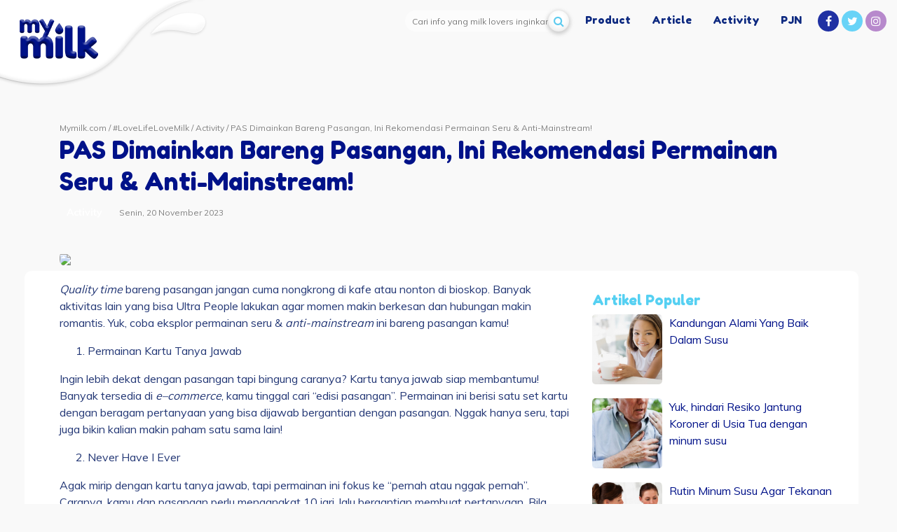

--- FILE ---
content_type: text/html; charset=UTF-8
request_url: https://mymilk.com/activity/pas-dimainkan-bareng-pasangan-ini-rekomendasi-permainan-seru-anti-mainstream
body_size: 5002
content:
<!doctype html>
<html lang="en">
	<head>
	    <meta charset="utf-8">
		<meta http-equiv="Content-Type" content="text/html; charset=utf-8" />
	    <meta name="viewport" content="width=device-width, initial-scale=1, shrink-to-fit=no">
		<title>PAS Dimainkan Bareng Pasangan, Ini Rekomendasi Permainan Seru & Anti-Mainstream! | MyMilk.com</title>

		<meta name="author" content="Omeoo Media">
		<meta name="referrer" content="origin" />
		<meta name="description" content="Quality time bareng pasangan jangan cuma nongkrong di kafe atau nonton di bioskop. Banyak aktivitas lain untuk momen makin berkesan." />
		<meta name="keywords" content="Susu UHT, Ultra Milk, Rekomendasi aktivitas, tips pasangan" />
		<link rel="canonical" href="https://mymilk.com/activity/pas-dimainkan-bareng-pasangan-ini-rekomendasi-permainan-seru-anti-mainstream" />

		<meta property="fb:app_id" content="1934830733395776" />
		<meta property="og:type" content="website" />
		<meta property="og:locale" content="id_ID" />
		<meta property="og:url" content="https://mymilk.com/activity/pas-dimainkan-bareng-pasangan-ini-rekomendasi-permainan-seru-anti-mainstream" />
		<meta property="og:title" content="PAS Dimainkan Bareng Pasangan, Ini Rekomendasi Permainan Seru & Anti-Mainstream! | MyMilk.com" />
		<meta property="og:description" content="Quality time bareng pasangan jangan cuma nongkrong di kafe atau nonton di bioskop. Banyak aktivitas lain untuk momen makin berkesan." />
		<meta property="og:image" content="/uploads/image/quality_time.jpeg" />
		<meta property="og:site_name" content="MyMilk.com" />
		<meta property="og:see_also" content="https://www.facebook.com/MyMilk.id/" />
		<meta property="og:see_also" content="https://twitter.com/mymilk_id" />

		<meta name="twitter:card" content="summary_large_image" />
		<meta name="twitter:site" content="https://mymilk.com/activity/pas-dimainkan-bareng-pasangan-ini-rekomendasi-permainan-seru-anti-mainstream" />
		<meta name="twitter:creator" content="@mymilk_id" />
		<meta name="twitter:title" content="PAS Dimainkan Bareng Pasangan, Ini Rekomendasi Permainan Seru & Anti-Mainstream! | MyMilk.com" />
		<meta name="twitter:description" content="Quality time bareng pasangan jangan cuma nongkrong di kafe atau nonton di bioskop. Banyak aktivitas lain untuk momen makin berkesan." />
		<meta name="twitter:image" content="/uploads/image/quality_time.jpeg" />

		<link rel="apple-touch-icon" sizes="180x180" href="https://mymilk.com/themes/ultra/img/favicons/apple-touch-icon.png">
		<link rel="icon" type="image/png" href="https://mymilk.com/themes/ultra/img/favicons/favicon-32x32.png" sizes="32x32">
		<link rel="icon" type="image/png" href="https://mymilk.com/themes/ultra/img/favicons/favicon-16x16.png" sizes="16x16">
		<link rel="manifest" href="https://mymilk.com/themes/ultra/img/favicons/manifest.json">
		<link rel="mask-icon" href="https://mymilk.com/themes/ultra/img/favicons/safari-pinned-tab.svg" color="#5bbad5">
		<meta name="theme-color" content="#ffffff">

        <link href="https://fonts.googleapis.com/css?family=Fredoka+One|Muli:400,700" rel="stylesheet">
		<link href="https://stackpath.bootstrapcdn.com/font-awesome/4.7.0/css/font-awesome.min.css" rel="stylesheet">
		<link href="https://mymilk.com/themes/ultra/css/bootstrap.min.css" rel="stylesheet">
		<link href="https://mymilk.com/themes/ultra/css/style.css?20260122033719" rel="stylesheet">
	    

		<script>
  (function(i,s,o,g,r,a,m){i['GoogleAnalyticsObject']=r;i[r]=i[r]||function(){
  (i[r].q=i[r].q||[]).push(arguments)},i[r].l=1*new Date();a=s.createElement(o),
  m=s.getElementsByTagName(o)[0];a.async=1;a.src=g;m.parentNode.insertBefore(a,m)
  })(window,document,'script','https://www.google-analytics.com/analytics.js','ga');

  ga('create', 'UA-61898690-1', 'auto');
  ga('send', 'pageview');

</script>
		<script>(function(d, s, id) {
		  var js, fjs = d.getElementsByTagName(s)[0];
		  if (d.getElementById(id)) return;
		  js = d.createElement(s); js.id = id;
		  js.src = 'https://connect.facebook.net/en_US/sdk.js#xfbml=1&version=v3.1&appId=1934830733395776&autoLogAppEvents=1';
		  fjs.parentNode.insertBefore(js, fjs);
		}(document, 'script', 'facebook-jssdk'));</script>
		<script>window.twttr = (function(d, s, id) {
		  var js, fjs = d.getElementsByTagName(s)[0],
		    t = window.twttr || {};
		  if (d.getElementById(id)) return t;
		  js = d.createElement(s);
		  js.id = id;
		  js.src = "https://platform.twitter.com/widgets.js";
		  fjs.parentNode.insertBefore(js, fjs);

		  t._e = [];
		  t.ready = function(f) {
		    t._e.push(f);
		  };
		  return t;
		}(document, "script", "twitter-wjs"));</script>

		<script type="text/javascript" src="https://mymilk.com/themes/ultra/js/jquery.min.js"></script>
		<script type="text/javascript">
			var base_url = 'https://mymilk.com/';
		</script>
	</head>
	<body class="post">
		<div id="fb-root"></div>
		<noscript>Your browser does not support JavaScript!</noscript>
			    <header>
    <div class="logo">
        <a href="https://mymilk.com/"><img src="https://mymilk.com/themes/ultra/img/mymilk-home-logo.png"></a>
    </div>
    <div class="head">
        <div class="head-top d-flex justify-content-end">
            <form action="https://mymilk.com/search" class="search mr-2">
                <input type="text" name="keyword" placeholder="Cari info yang milk lovers inginkan">
                <button class="btn btn-default"><i class="fa fa-search"></i></button>
            </form>
                        <nav class="nav mr-2">
                <a style="padding: 3px 15px;height: 30px;" href="https://mymilk.com/product/ultramilk" class="nav-link">Product</a>
                <a style="padding: 3px 15px;height: 30px;" href="https://mymilk.com/lovelifelovemilk" class="nav-link">Article</a>
                <a style="padding: 3px 15px;height: 30px;" href="https://mymilk.com/activity" class="nav-link">Activity</a>
                <!-- <a href="https://mymilk.com/ask-the-experts" class="nav-link">Ask The Expert</a> -->
                <!-- <a href="https://mymilk.com/milkmeter" class="nav-link">Ultra Milk Meter</a> -->
                <!-- <a href="https://mymilk.com/redeem" class="nav-link">Redeem & Point</a> -->
                <a style="padding: 3px 15px;height: 30px;" href="http://pjn.mymilk.com/" class="nav-link" target="_blank">PJN</a>
            </nav>
            <a href="https://www.facebook.com/MyMilk.id/" class="btn-social bg-fb mr-1"><i class="fa fa-facebook"></i></a>
            <a href="https://twitter.com/mymilk_id" class="btn-social bg-tw mr-1"><i class="fa fa-twitter"></i></a>
            <a href="https://www.instagram.com/mymilk_id/" class="btn-social bg-ig"><i class="fa fa-instagram"></i></a>
        </div>
        <div class="head-bottom mt-2">
        </div>
    </div>
</header><main>
	<div class="container my-5">
		<div class="breadcrumbs">
			<a href="https://mymilk.com/">Mymilk.com</a> /
			<a href="https://mymilk.com/lovelifelovemilk">#LoveLifeLoveMilk</a> /
			<a href="https://mymilk.com/lovelifelovemilk/activity">Activity</a> /
			<a href="https://mymilk.com/activity/pas-dimainkan-bareng-pasangan-ini-rekomendasi-permainan-seru-anti-mainstream">PAS Dimainkan Bareng Pasangan, Ini Rekomendasi Permainan Seru & Anti-Mainstream!</a>
		</div>
		<h2 class="post-title">PAS Dimainkan Bareng Pasangan, Ini Rekomendasi Permainan Seru & Anti-Mainstream!</h2>
		<div class="post-meta">
			<span class="category-caption cat-activity">Activity</span>
			<span class="post-date">Senin, 20 November 2023</span>
		</div>
		<div class="post-detail">
			<div class="row">
				<div class="col-8">
					<div class="post-image">
						<img src="/uploads/image/quality_time.jpeg">
					</div>
					<div class="post-content">
						<p><em><span style="font-weight: 400;">Quality time </span></em><span style="font-weight: 400;">bareng pasangan jangan cuma nongkrong di kafe atau nonton di bioskop. Banyak aktivitas lain yang bisa Ultra People lakukan agar momen makin berkesan dan hubungan makin romantis. Yuk, coba eksplor permainan seru &amp; </span><em><span style="font-weight: 400;">anti-mainstream</span></em><span style="font-weight: 400;"> ini bareng pasangan kamu!</span></p>
<ol>
<li><span style="font-weight: 400;"> Permainan Kartu Tanya Jawab</span></li>
</ol>
<p><span style="font-weight: 400;">Ingin lebih dekat dengan pasangan tapi bingung caranya? Kartu tanya jawab siap membantumu! Banyak tersedia di</span><em><span style="font-weight: 400;"> e–commerce</span></em><span style="font-weight: 400;">, kamu tinggal cari “edisi pasangan”. Permainan ini berisi satu set kartu dengan beragam pertanyaan yang bisa dijawab bergantian dengan pasangan. Nggak hanya seru, tapi juga bikin kalian makin paham satu sama lain!</span></p>
<ol start="2">
<li><span style="font-weight: 400;"> Never Have I Ever</span></li>
</ol>
<p><span style="font-weight: 400;">Agak mirip dengan kartu tanya jawab, tapi permainan ini fokus ke “pernah atau nggak pernah”. Caranya, kamu dan pasangan perlu mengangkat 10 jari, lalu bergantian membuat pertanyaan. Bila jawabannya “pernah”, turunkan satu jari. Buat pertanyaan yang ringan seperti “pernah atau nggak pernah minum susu Ultra Milk rasa taro?”.</span></p>
<ol start="3">
<li><span style="font-weight: 400;"> Board Games</span></li>
</ol>
<p><span style="font-weight: 400;">Simpan </span><em><span style="font-weight: 400;">handphone</span></em><span style="font-weight: 400;">-mu, keluarkan </span><em><span style="font-weight: 400;">board games</span></em><span style="font-weight: 400;">, mainkan bareng pasanganmu. Boleh catur, monopoli, ular tangga, atau ludo. Jangan lupa ngobrol di sela-sela permainan agar makin seru. </span><em><span style="font-weight: 400;">Board games</span></em><span style="font-weight: 400;"> nggak hanya melatih konsentrasi tapi juga mempertajam strategi. Butuh banget untuk jaga hubungan terus awet!</span></p>
<ol start="4">
<li><span style="font-weight: 400;"> Two Truths &amp; One Lie</span></li>
</ol>
<p><span style="font-weight: 400;">Permainan ini bisa membuktikan seberapa kamu memahami pasanganmu. Caranya, kamu dan pasangan bergantian membuat 3 pernyataan tentang diri sendiri. Pasanganmu harus menebak mana 2 pernyataan yang bohong dan mana yang fakta. Yang tebakannya paling banyak benar, dialah pemenangnya!</span></p>
<ol start="5">
<li><span style="font-weight: 400;"> Make Over Challenge</span></li>
</ol>
<p><span style="font-weight: 400;">Kamu dan pasangan bisa saling bergantian </span><em><span style="font-weight: 400;">make over</span></em><span style="font-weight: 400;"> atau mendandani satu sama lain. Entah itu gaya rambut, </span><em><span style="font-weight: 400;">makeup</span></em><span style="font-weight: 400;">, atau</span><em><span style="font-weight: 400;"> outfit </span></em><span style="font-weight: 400;">yang benar-benar beda dengan yang biasa pasanganmu pakai. Jangan lupa bikin TikTok atau Reels Instagram tentang</span><em><span style="font-weight: 400;"> before versus after</span></em><span style="font-weight: 400;">-nya. Pasti seru! </span></p>
<p><span style="font-weight: 400;">Semua games di atas lebih seru lagi kalau dimainkan sambil minum Ultra Milk bareng pasangan. Siap mencoba?</span></p>					</div>
					<div class="post-share d-flex">
						<div class="mr-3">
							<h4>Suka artikel ini?</h4>
							<div class="fb-like" data-id="61963" data-href="https://mymilk.com/activity/pas-dimainkan-bareng-pasangan-ini-rekomendasi-permainan-seru-anti-mainstream" data-layout="button_count" data-action="like" data-show-faces="false" data-share="false"></div>
						</div>
						<div>
							<h4>Share artikel</h4>
						    <div class="social-links">
						        <a href="https://www.facebook.com/sharer/sharer.php?u=https://mymilk.com/activity/pas-dimainkan-bareng-pasangan-ini-rekomendasi-permainan-seru-anti-mainstream" class="btn-social bg-fb share-fb" data-id="61963" data-url="https://mymilk.com/activity/pas-dimainkan-bareng-pasangan-ini-rekomendasi-permainan-seru-anti-mainstream">
						            <i class="fa fa-facebook"></i>
						        </a>
						        <a href="https://twitter.com/intent/tweet?url=https%3A%2F%2Fmymilk.com%2Factivity%2Fpas-dimainkan-bareng-pasangan-ini-rekomendasi-permainan-seru-anti-mainstream&text=PAS Dimainkan Bareng Pasangan, Ini Rekomendasi Permainan Seru & Anti-Mainstream!" class="btn-social bg-tw share-tw" data-id="61963" data-url="https://mymilk.com/activity/pas-dimainkan-bareng-pasangan-ini-rekomendasi-permainan-seru-anti-mainstream">
						            <i class="fa fa-twitter"></i>
						        </a>
						        						    </div>
						</div>
					</div>
				</div>
				<div class="col-4">
					<div class="popular-article">
						<h2>Artikel Populer</h2>
													<a class="article-list-item" href="https://mymilk.com/milkeveryday/tips-kesehatan/deserunt-cumque-numquam-omnis-delectus-eaque">
								<div class="article-list-thumb">
									<img src="http://mymilk.com/uploads/2015/04/Kandungan-Alami-Yang-Baik-Dalam-Susu.jpg">
								</div>
								<div class="article-list-title">Kandungan Alami Yang Baik Dalam Susu</div>
							</a>
													<a class="article-list-item" href="https://mymilk.com/milkeveryday/tips-kesehatan/cumque-sunt-dolores-et">
								<div class="article-list-thumb">
									<img src="http://mymilk.com/uploads/2015/04/Yuk-hindari-Resiko-Jantung-Koroner-di-Usia-Tua-dengan-minum-susu-Serangan-Jantung.jpg">
								</div>
								<div class="article-list-title">Yuk, hindari Resiko Jantung Koroner di Usia Tua dengan minum susu</div>
							</a>
													<a class="article-list-item" href="https://mymilk.com/milkeveryday/tips-kesehatan/sapiente-laborum-consequatur-debitis-assumenda-praesentium-ea">
								<div class="article-list-thumb">
									<img src="http://mymilk.com/uploads/2015/04/Rutin-Minum-Susu-Agar-Tekanan-Darah-Stabil-Pemeriksaan-Darah.jpg">
								</div>
								<div class="article-list-title">Rutin Minum Susu Agar Tekanan Darah Stabil</div>
							</a>
													<a class="article-list-item" href="https://mymilk.com/milkeveryday/tips-kesehatan/perbanyak-minum-susu-di-bulan-ramadhan">
								<div class="article-list-thumb">
									<img src="http://mymilk.com/uploads/2015/05/Perbanyak-minum-Susu-di-Bulan-Ramadhan.jpg">
								</div>
								<div class="article-list-title">Perbanyak minum Susu di Bulan Ramadhan</div>
							</a>
													<a class="article-list-item" href="https://mymilk.com/milkeveryday/tips-kesehatan/tips-sehat-minum-susu-ultra">
								<div class="article-list-thumb">
									<img src="http://mymilk.com/uploads/2015/05/ALL-PACK.jpg">
								</div>
								<div class="article-list-title">Tips Sehat Minum Susu Ultra</div>
							</a>
											</div>
				</div>
			</div>
		</div>
		<div class="related-post">
			<h3 class="text-center">Artikel Terkait</h3>
			<div class="articles">
				<div class="row">
										<div class="col-md-4">
						<div class="article-item">
							<img src="/uploads/image/love_letter.jpeg" alt="Bulan Kasih Sayang, Ini Cara Sederhana Ungkapkan Rasa Cinta Kamu!">
							<div class="article-caption">
								<div class="category-caption cat-activity">Activity</div>
								<h3><a href="https://mymilk.com/activity/bulan-kasih-sayang-ini-cara-sederhana-ungkapkan-rasa-cinta-kamu">Bulan Kasih Sayang, Ini Cara Sederhana Ungkapkan Rasa Cinta Kamu!</a></h3>
								<p><a href="https://mymilk.com/activity/bulan-kasih-sayang-ini-cara-sederhana-ungkapkan-rasa-cinta-kamu">Read More</a></p>
							</div>
						</div>
					</div>
										<div class="col-md-4">
						<div class="article-item">
							<img src="/uploads/image/YOGA.jpeg" alt="5 Olahraga yang Bisa Dilakukan Bareng Pasangan Edisi Valentine">
							<div class="article-caption">
								<div class="category-caption cat-activity">Activity</div>
								<h3><a href="https://mymilk.com/activity/5-olahraga-yang-bisa-dilakukan-bareng-pasangan-edisi-valentine">5 Olahraga yang Bisa Dilakukan Bareng Pasangan Edisi Valentine</a></h3>
								<p><a href="https://mymilk.com/activity/5-olahraga-yang-bisa-dilakukan-bareng-pasangan-edisi-valentine">Read More</a></p>
							</div>
						</div>
					</div>
										<div class="col-md-4">
						<div class="article-item">
							<img src="/uploads/image/5_love_languange.jpeg" alt="Ide Kencan Bareng Pasangan Berdasarkan Love Language, Kamu yang Mana?  ">
							<div class="article-caption">
								<div class="category-caption cat-activity">Activity</div>
								<h3><a href="https://mymilk.com/activity/ide-kencan-bareng-pasangan-berdasarkan-love-language-kamu-yang-mana">Ide Kencan Bareng Pasangan Berdasarkan Love Language, Kamu yang Mana?  </a></h3>
								<p><a href="https://mymilk.com/activity/ide-kencan-bareng-pasangan-berdasarkan-love-language-kamu-yang-mana">Read More</a></p>
							</div>
						</div>
					</div>
										<div class="col-md-4">
						<div class="article-item">
							<img src="/uploads/image/Quality_Time_With_Fam.jpeg" alt="5 Aktivitas Indoor Untuk Bonding & Quality Time Bareng Keluarga, Apa Saja?">
							<div class="article-caption">
								<div class="category-caption cat-activity">Activity</div>
								<h3><a href="https://mymilk.com/activity/5-aktivitas-indoor-untuk-bonding-quality-time-bareng-keluarga-apa-saja">5 Aktivitas Indoor Untuk Bonding & Quality Time Bareng Keluarga, Apa Saja?</a></h3>
								<p><a href="https://mymilk.com/activity/5-aktivitas-indoor-untuk-bonding-quality-time-bareng-keluarga-apa-saja">Read More</a></p>
							</div>
						</div>
					</div>
										<div class="col-md-4">
						<div class="article-item">
							<img src="/uploads/image/Lebaran_Activity.jpeg" alt="Catat! Buat Kamu yang Nggak Mudik, Coba Lakukan Kegiatan Ini Biar Tetap Ultra-Fresh">
							<div class="article-caption">
								<div class="category-caption cat-activity">Activity</div>
								<h3><a href="https://mymilk.com/activity/catat-buat-kamu-yang-nggak-mudik-coba-lakukan-kegiatan-ini-biar-tetap-ultra-fresh">Catat! Buat Kamu yang Nggak Mudik, Coba Lakukan Kegiatan Ini Biar Tetap Ultra-Fresh</a></h3>
								<p><a href="https://mymilk.com/activity/catat-buat-kamu-yang-nggak-mudik-coba-lakukan-kegiatan-ini-biar-tetap-ultra-fresh">Read More</a></p>
							</div>
						</div>
					</div>
										<div class="col-md-4">
						<div class="article-item">
							<img src="/uploads/image/Momen_17_Agustus.jpeg" alt="Manfaat Ikut Lomba 17 Agustus Untuk Kesehatan">
							<div class="article-caption">
								<div class="category-caption cat-activity">Activity</div>
								<h3><a href="https://mymilk.com/activity/manfaat-ikut-lomba-17-agustus-untuk-kesehatan">Manfaat Ikut Lomba 17 Agustus Untuk Kesehatan</a></h3>
								<p><a href="https://mymilk.com/activity/manfaat-ikut-lomba-17-agustus-untuk-kesehatan">Read More</a></p>
							</div>
						</div>
					</div>
									</div>
			</div>
		</div>
	</div>
</main>
<div id="infoPoint" class="modal fade" tabindex="-1" role="dialog" aria-hidden="true">
  	<div class="modal-dialog">
    	<div class="modal-content">
	      	<div class="modal-header">
	        	<h5 class="modal-title" id="exampleModalLabel">Point</h5>
		        <button type="button" class="close" data-dismiss="modal" aria-label="Close">
		          	<span aria-hidden="true">&times;</span>
		        </button>
	      	</div>
	      	<div class="modal-body"></div>
    	</div>
  	</div>
</div>
<script type="text/javascript" charset="utf-8">
window.fbAsyncInit = function() {
	FB.init({
		appId      : '1934830733395776',
		xfbml      : true,
		version    : 'v2.5'
	});

	FB.Event.subscribe('edge.create', function(response) {
		slc(61963);
    });
};
</script>
<footer>
    <div class="footer-top">
        <img src="https://mymilk.com/themes/ultra/img/ultra-series-logo.png">
    </div>
    <div class="footer-bottom">
        <p>Stay connected with My Milk</p>
        <p class="social-links mb-4">
            <a href="https://www.facebook.com/MyMilk.id/" class="btn-social bg-fb mr-1"><i class="fa fa-facebook"></i></a>
            <a href="https://twitter.com/mymilk_id" class="btn-social bg-tw mr-1"><i class="fa fa-twitter"></i></a>
            <a href="https://www.instagram.com/mymilk_id/" class="btn-social bg-ig"><i class="fa fa-instagram"></i></a>
        </p>
        <p>
            <a href="https://mymilk.com/privacy-policy">Privacy</a>&nbsp;
            <a href="https://mymilk.com/terms-conditions">Terms & Conditions</a>&nbsp;
            <a href="https://mymilk.com/contact-us">Contact</a>&nbsp;
            |&nbsp;
            Copyright &copy; 2016-2018 MyMilk. All Right Reserved.
        </p>
    </div>
</footer>		
		<div id="loading"></div>
		<script type="text/javascript" src="https://mymilk.com/themes/ultra/js/bootstrap.bundle.min.js"></script>
		<script type="text/javascript" src="https://mymilk.com/themes/ultra/js/jquery.form.min.js"></script>
		<script type="text/javascript" src="https://mymilk.com/themes/ultra/js/jquery.validate.min.js"></script>
		<script type="text/javascript" src="https://mymilk.com/themes/ultra/js/script.js?20260122033719"></script>
	    
	</body>
</html>

--- FILE ---
content_type: text/css
request_url: https://mymilk.com/themes/ultra/css/style.css?20260122033719
body_size: 3671
content:
body {
	background: #f9f9f9;
	color: #243876;
	font-family: 'Muli';
}
h1 {
	font-family: 'Fredoka One';
	font-size: 70px;
	line-height: 65px;
}
h2 {
	font-family: 'Fredoka One';
	font-size: 40px;
}
h3 {
	font-family: 'Fredoka One';
	font-size: 30px;
}
h4 {
	font-family: 'Fredoka One';
	font-size: 20px;
}
h4 span {
	color: #56c7ee;
}
.home {
	background: #fff;
}
.milkmeter_home {
	background-image: url(../img/bg.jpg);
	background-size: 100%;
	background-repeat: repeat-y;
	color: #fff;
}
.milkmeter_gallery {
 	background: #0c2985;
}
.milkmeter {
	background: #ebf2f3;
}
.home header,
.milkmeter_gallery header {
	position: absolute;
	top: 0;
	width: 100%;
	z-index: 99;
}
header {
    display: -ms-flexbox;
    display: flex;
    justify-content: space-between;
}
.nav {
	justify-content: flex-end;
	margin-right: -10px;
}
.nav .nav-link {
	color: #0d2980;
	font-family: 'Fredoka One';
	font-size: 15px;
}
.home .nav {
	margin-right: 0;
}
.home .nav-link {
	background: #fff;
	color: #0d2980;
	font-family: 'Fredoka One';
	font-size: 15px;
	transition: all 300ms ease-in-out;
	-moz-transition: all 300ms ease-in-out;
	-webkit-transition: all 300ms ease-in-out;
	-o-transition: all 300ms ease-in-out;
}
.home .nav-link:hover {
	background: #0d2980;
	color: #fff;
}
.home .nav-link:first-child {
	border-radius: 20px 0 0 20px;
}
.home .nav-link:last-child {
	border-radius: 0 20px 20px 0;
}
.milkmeter_home .nav .nav-link,
.milkmeter_gallery .nav .nav-link {
	color: #fff;
}
.head {
	margin-top: 15px;
	margin-right: 15px;
}
.search {
	display: inline-block;
	margin-right: 5px;
}
.search input {
	background: rgba(255,255,255,.5);
	border: none;
	border-radius: 15px 0 0 15px;
	color: #797979;
	font-size: 12px;
	height: 30px;
	padding: 0 10px;
	margin-right: -20px;
	width: 220px;
	vertical-align: top;
}
.home .search input,
.milkmeter_home .search input,
.milkmeter_gallery .search input {
	color: #fff;
}
.search input:focus {
	outline: none;
}
.search input::-webkit-input-placeholder {
	color: #797979;
}
.home .search input::-webkit-input-placeholder,
.milkmeter_home .search input::-webkit-input-placeholder,
.milkmeter_gallery .search input::-webkit-input-placeholder {
	color: #fff;
}
.search .btn {
	font-size: 16px;
	padding: 0;
	height: 30px;
	width: 30px;
	vertical-align: initial;
}
.cover-container {
    display: -ms-flexbox;
    display: flex;
    -ms-flex-direction: column;
    flex-direction: column;
    height: 100%;
    width: 100%;
}
.cover {
	margin: 50px auto;
	max-width: 670px;
	text-align: center;
}
.cover p {
	font-size: 16px;
	font-weight: bold;
	line-height: 30px;
}
.btn {
	border-radius: 25px;
	box-shadow: 0 2px 5px 2px rgba(147,147,147,.4);
	font-family: 'Fredoka One';
	font-size: 20px;
	padding: .375rem 1.25rem;
}
.btn-default {
	background-color: #fff;
	border: none;
	box-shadow: 0 2px 5px 2px rgba(147,147,147,.4), inset 0px -3px 10px -1px rgba(0,0,0,0.1);
	color: #243876;
	font-size: 12px;
	padding: .3rem 1rem;
	vertical-align: top;
}
.btn-default i {
	color: #5ecbef;
}
.btn-default strong {
	color: #5ecbef;
	font-family: 'Fredoka One';
}
.btn-default span {
	color: #999999;
	font-family: 'Muli';
}
.btn-primary {
	background-color: #b1eeff;
	border-color: #b1eeff;
	color: #243876;
	min-width: 170px;
}
.btn-primary:hover {
	background-color: #243876;
	border-color: #243876;
	color: #fff;
}
.btn-secondary {
	background-color: #fff;
	border-color: #fff;
	color: #243876;
	min-width: 170px;
}
.btn-secondary:hover {
	background-color: #243876;
	border-color: #243876;
	color: #fff;
}
.btn-success {
	background-color: #b1eeff;
	border: none;
	color: #001289;
	font-family: 'Muli';
	font-size: 16px;
	font-weight: bold;
}
.btn-success:hover {
	background-color: #0c2985;
	color: #fff;
}
.btn-info {
	background-color: #001289;
	border-color: #001289;
	box-shadow: none;
	color: #fff;
	font-size: 14px;
	line-height: 24px;
	padding: 5px 25px;
}
.btn-info:hover {
	background-color: #fff;
	border-color: #001289;
	box-shadow: none;
	color: #001289;
}
.btn-outline {
	background-color: #fff;
	border-color: #001289;
	box-shadow: none;
	color: #001289;
	font-size: 14px;
	line-height: 24px;
	padding: 5px 25px;
}
.btn-outline:hover {
	background-color: #001289;
	border-color: #001289;
	box-shadow: none;
	color: #fff;
}
.btn-social {
	border-radius: 15px;
	color: #fff;
	display: inline-block;
	font-size: 16px;
	line-height: 30px;
	height: 30px;
	width: 30px;
	text-align: center;
}
.bg-fb {
	background: #2031a3;
	color: #fff;
}
.bg-tw {
	background: #68d3f7;
	color: #fff;
}
.bg-ig {
	background: #b789cc;
	color: #fff;
}
.bg-gp {
	background: #de4d3c;
	color: #fff;
}
.bg-wa {
	background: #3db222;
	color: #fff;
}
#main-slider .carousel-indicators li {
	background-color: #fff;
	height: 12px;
	width: 12px;
	border-radius: 50%;
}
#main-slider .carousel-indicators .active {
    background-color: #001289;
}
#main-slider .carousel-control-prev,
#prize-slider .carousel-control-prev {
	background: url(../img/slider-prev.png) no-repeat center center;
	min-width: 80px;
	width: 5%;
}
#main-slider .carousel-control-next,
#prize-slider .carousel-control-next {
	background: url(../img/slider-next.png) no-repeat center center;
	min-width: 80px;
	width: 5%;
}
#main-slider .carousel-caption {
	left: auto;
	right: 100px;
	top: 50%;
	transform: translateY(-50%);
	text-align: right;
}
#main-slider h3 {
	font-size: 100px;
	line-height: 90px;
}
#main-slider h4 {
	font-family: 'Muli';
	font-size: 50px;
	line-height: 50px;
}
#main-slider .btn {
	font-size: 14px;
	min-width: 150px;
}
#featured-slider .carousel-indicators {
	bottom: 20px;
    justify-content: flex-start;
    margin-left: 0;
}
#featured-slider .carousel-indicators li {
	background: url(../img/featured-slider-indicator.png) no-repeat center center;
	height: 17px;
	width: 12px;
}
#featured-slider .carousel-indicators .active {
	background: url(../img/featured-slider-indicator-active.png) no-repeat center center;
}
#featured-slider .featured-text {
	padding: 20px 0;
}
#featured-slider .featured-text p {
	color: #001289;
	font-size: 16px;
	font-weight: normal;
}
#featured-slider .featured-text span {
	color: #c0c0c0;
	font-size: 12px;
	margin-bottom: 10px;
}
#featured-slider .featured-text a {
	color: #001289;
}
#featured-slider .featured-image {
	border-radius: 10px;
	overflow: hidden;
}
#featured-slider .featured-image img {
	height: 340px;
	min-width: 100%;
}
section {
	padding: 30px 0;
}
section h1,
section h2,
section h3 {
	color: #243876;
	margin-bottom: 20px;
}
section p,
.form-group label {
	color: #243876;
	font-family: 'Muli';
	font-size: 16px;
	font-weight: bold;
	line-height: 24px;
}
.home-sections {
	margin-left: 0;
	margin-right: 0;
}
.home-section-1 {
	padding-left: 0;
	padding-right: 0;
}
.home-section-1 .section-caption {
	color: #fff;
    position: absolute;
    left: 0;
    top: 50px;
    width: 100%;
	text-align: center;
}
.home-section-2 {
	padding-left: 0;
	padding-right: 0;
}
.home-section-2 .section-caption {
	color: #fff;
    position: absolute;
    left: 30px;
    top: 30px;
	text-align: left;
}
.home-section-2 .section-caption h2 {
	font-size: 60px;
	line-height: 55px;
}
.home-section-2 .section-caption h3 {
	font-size: 40px;
	line-height: 40px;
}
.home-section-2 .section-caption .btn {
	color: #5ecbef;
}
.articles {
	margin-top: 30px
}
.articles h2 {
	margin-bottom: 15px;
	text-align: center;
}
.articles .row {
	margin-left: -10px;
	margin-right: -10px;
}
.articles .col-md-3,
.articles .col-md-4 {
	padding-left: 10px;
	padding-right: 10px;
}
.article-item {
	border-radius: 10px;
	margin-bottom: 20px;
	overflow: hidden;
	position: relative;
}
.article-item::before {
	background: rgba(0,0,0,.5);
	content: "";
	position: absolute;
	top: 0;
	left: 0;
	width: 100%;
	height: 100%;
	-webkit-transition: background-color 200ms linear;
    -moz-transition: background-color 200ms linear;
    -o-transition: background-color 200ms linear;
    -ms-transition: background-color 200ms linear;
    transition: background-color 200ms linear;
}
.article-item:hover::before {
	background: rgba(26,72,165,.8);
}
.article-item img {
	height: 280px;
}
.article-caption {
	position: absolute;
	bottom: 10px;
	left: 20px;
	right: 20px;
}
.article-caption h3 {
	font-size: 20px;
	margin: 10px 0;
}
.article-caption a {
	color: #fff;
}
.category-caption {
	color: #fff;
	border-radius: 10px;
	display: inline-block;
	font-family: 'Muli';
	font-size: 14px;
	font-weight: bold;
	padding: 3px 10px;
}
.cat-fun-fact {
	background: #acd373;
}
.cat-recipe {
	background: #b789cc;
}
.cat-manfaat-susu {
	background: #4ed5fa;
}
.cat-news-events {
	background: #354baf;
}
.cat-tips-kesehatan {
	background: #e129a7;
}
.home-ask-expert {
	margin: 50px 0;
	text-align: center;
}
.home-ask-expert p {
	color: #808080;
}
.ask-expert-item {
	border-radius: 5px;
	box-shadow: 0 0 3px rgba(0,0,0,.3);
	display: flex;
	flex-direction: column;
	justify-content: space-between;
	margin: 2px;
	min-height: 200px;
	padding: 15px 20px;
	text-align: left;
}
.ask-expert-item .avatar {
	height: 36px;
	width: 36px;
}
.ask-expert-item .author {
	line-height: 17px;
	margin-left: 10px;
}
.ask-expert-item .question {
	color: #434343;
	flex: 1;
	font-size: 16px;
	padding: 10px 0;
	text-align: left;
}
.ask-expert-item a {
	color: #0c2985;
}
.home-ask-expert .row {
	margin-left: -10px;
	margin-right: -10px;
}
.home-ask-expert .col-md-4 {
	padding-left: 10px;
	padding-right: 10px;
}
.home-ask-expert .carousel {
	margin: 30px 0;
}
.home-ask-expert .carousel-inner {
	margin: auto;
	width: 90%;
}
.home-ask-expert .carousel-control-prev {
	background: url(../img/slider-prev2.png) no-repeat center center;
	width: 5%;
}
.home-ask-expert .carousel-control-next {
	background: url(../img/slider-next2.png) no-repeat center center;
	width: 5%;
}
.section-bgwhite {
	background: #fff;
}
.section-bgblue {
	background: #001289;
	color: #fff;
	padding: 50px 0;
}
.section-bgblue h2,
.section-bgblue h3 {
	color: #fff;
}
#post-tab {
	border-bottom: none;
	justify-content: space-between;
	margin: 0 auto 30px;
	width: 80%;
}
#post-tab a {
    align-items: center;
    display: flex;
    flex-direction: column;
    height: 100%;
    justify-content: space-between;
    text-decoration: none;
}
#post-tab a img {
	opacity: .2;
	-webkit-transition: opacity 200ms linear;
    -moz-transition: opacity 200ms linear;
    -o-transition: opacity 200ms linear;
    -ms-transition: opacity 200ms linear;
    transition: opacity 200ms linear;
}
#post-tab a:hover img,
#post-tab a.active img {
	opacity: 1;
}
#post-tab a span {
	color: #9c9c9c;
	font-size: 14px;
	font-weight: bold;
	margin-top: 10px;
	padding: 3px 15px;
	-webkit-transition: background-color 200ms linear;
    -moz-transition: background-color 200ms linear;
    -o-transition: background-color 200ms linear;
    -ms-transition: background-color 200ms linear;
    transition: background-color 200ms linear;
}
#post-tab a:hover span,
#post-tab a.active span {
	background: #4ed5fa;
	border-radius: 15px;
	color: #fff;
}
#ask-expert-tab {
	border-bottom: none;
	justify-content: flex-start;
	margin-bottom: 30px;
}
#ask-expert-tab a {
	color: #9c9c9c;
	font-size: 14px;
	font-weight: bold;
	padding: 5px 15px;
	text-decoration: none;
	position: relative;
}
#ask-expert-tab a:hover,
#ask-expert-tab a.active {
	background: #4ed5fa;
	border-radius: 15px;
	color: #fff;
}
#ask-expert-tab a:hover::after,
#ask-expert-tab a.active::after {
    content: "";
    width: 0;
    height: 0;
    border-left: 10px solid transparent;
    border-right: 10px solid transparent;
    border-top: 10px solid #4ed5fa;
    position: absolute;
    bottom: -10px;
    left: 50%;
    transform: translateX(-50%);
}
.question-list,
.faq-list {
	background: #fff;
	padding: 20px;
}
.question-item {
	border-bottom: 1px solid #e1e1e1;
	padding: 15px 0;
}
.question-title {
	color: #001289;
	font-size: 16px;
	font-weight: bold;
}
.question-content {
	color: #001289;
	font-size: 14px;
	font-weight: normal;
}
.question-author {
	color: #727272;
	font-size: 12px;
}
.question-author span {
	margin-right: 10px;
}
.link-answer {
	background: #f9f9f9;
	border-radius: 15px;
	color: #14248f;
	font-weight: bold;
	padding: 5px 15px;
}
.question-detail {
	background: #fff;
	padding: 20px;
	margin-bottom: 30px;
}
.question-detail h4 {
	color: #001289;
}
.question-label {
	background: #f9f9f9;
	border-radius: 15px;
	color: #14248f;
	font-size: 12px;
	font-weight: bold;
	padding: 5px 15px;
}
.answer-label {
	background: #0c2985;
	border-radius: 15px;
	color: #fff;
	font-size: 12px;
	font-weight: bold;
	padding: 5px 15px;
}
.form-expert {
	background: #001289;
	border-radius: 10px;
	padding: 20px;
}
.form-expert label {
	color: #fff;
}
.form-expert textarea {
	height: 200px;
}
.form-expert button {
	background: #b1eeff;
	color: #001289;
	font-family: 'Muli';
	font-size: 14px;
	font-weight: bold;
}
.popular-article h2 {
	color: #55d0f2;
	font-size: 20px;
}
.article-list-item {
	clear: both;
	display: block;
	min-height: 110px;
	margin-bottom: 10px;
}
.article-list-thumb {
	border-radius: 5px;
	display: inline-block;
	float: left;
	overflow: hidden;
	margin-right: 10px;
	height: 100px;
	width: 100px;
}
.article-list-thumb img {
	max-height: 100%;
}
.article-list-title {
	color: #001289;
}
.breadcrumbs {
	color: #838383;
	font-size: 12px;
}
.breadcrumbs a {
	color: #838383;
}
.post-title {
	color: #001289;
	font-size: 35px;
	line-height: 45px;
}
.post-meta .post-date {
	color: #838383;
	font-size: 12px;
	margin: 10px;
}
.post-detail {
	background: #fff;
	border-radius: 10px;
	margin: 70px -30px 50px -50px;
	padding: 30px 30px 30px 50px;
}
.post-image {
	border-radius: 10px;
	overflow: hidden;
	margin-top: -60px;
	margin-bottom: 20px;
}
.post-image img {
	width: 100%;
}
.post-content {

}
.post-content img {
	border-radius: 10px;
	height: auto;
	max-width: 100%;
}
.milkmeter-toolbar {
	position: fixed;
	right: 0;
	top: 150px;
}
.milkmeter-toolbar .mm-logo {
	background: #b1eeff;
    border-radius: 50% 0 0 50%;
    height: auto;
    width: auto;
    margin-right: 0;
	padding: 30px 20px;
}
.milkmeter-toolbar a {
    background: #fff;
    border-radius: 50%;
    display: block;
    width: 48px;
    height: 48px;
    text-align: center;
    line-height: 44px;
    margin-bottom: 10px;
    margin-left: auto;
    margin-right: 15px;
}
.milkmeter-toolbar a:hover,
.milkmeter-toolbar a.active {
	background: #b1eeff;
}
.milkmeter-prize {
	background: #001289;
	color: #fff;
	text-align: center;
}
.milkmeter-prize h3 {
	color: #fff;
}
.prize-image {
	background: #fff;
	border-radius: 50%;
	display: flex;
	align-items: center;
	overflow: hidden;
	height: 400px;
	width: 400px;
	margin: 20px auto;
}
.glass-meter {
    display: -ms-flexbox;
	display: flex;
}
.glass-meter .glass {
	position: relative;
	margin-top: 17px;
}
.glass-meter .glass img {
	position: relative;
	z-index: 1;
}
.glass-meter .glass .milk {
    background: #fff;
    bottom: 35px;
    height: 0%;
    width: 100%;
	position: absolute;
}
.glass-meter .glass .milk-info {
	position: absolute;
	top: 40px;
	width: 100%;
	z-index: 2;
}
.glass-meter .glass .milk-point {
    border-top: 3px dotted #b1eeff;
    bottom: 35px;
    position: absolute;
    height: 0%;
    width: 100%;
    z-index: 2;
}
.glass-meter .glass .milk-point-info {
	position: absolute;
    right: -95px;
    top: -40px;
}
.weekly-meter {
	background: url(../img/shadow-up.png) no-repeat center top;
	padding-top: 60px;
}
.weekly-meter-glasses {
	display: flex;
	margin-top: 20px;
	justify-content: center;
}
.weekly-meter-item {
	position: relative;
	width: 65px;
	text-align: center;
}
.weekly-meter-item-inner {
	background: url(../img/cup-inner.png) no-repeat center bottom;
	bottom: 28px;
	position: absolute;
	height: 0;
	width: 100%;
}
.my-photo {
	background: #0c2985;
	position: relative;
	padding: 0;
	margin-bottom: 30px;
}
.my-photo:after {
	content: "";
	clear: both;
	display: block;
}
.gallery {
	position: relative;
}
.photo-grid-title {
	background: #fff;
	float: left;
	width: 16.6666667%;
	padding-bottom: 16.6666667%;
	overflow: hidden;
	position: relative;
}
.photo-grid-title h3 {
	position: absolute;
	top: 15px;
	left: 15px;
}
.photo-grid {
	float: left;
	width: 16.6666667%;
	padding-bottom: 16.6666667%;
	overflow: hidden;
	position: relative;
}
.photo-grid:after {
	background: rgba(0,55,123,.7);
	content: "";
	cursor: pointer;
	position: absolute;
	left: 0;
	top: 0;
	height: 100%;
	width: 100%;
	-webkit-transition: opacity 1s ease-in-out;
	-moz-transition: opacity 1s ease-in-out;
	-ms-transition: opacity 1s ease-in-out;
	-o-transition: opacity 1s ease-in-out;
	transition: opacity 1s ease-in-out;
}
.photo-grid:hover:after {
	opacity: 0;
  	filter: alpha(opacity=0);
}
.photo-grid img {
	max-width: 100%;
	position: absolute;
}
.photo-grid span {
	background: #b1eeff;
	bottom: -38px;
	font-size: 12px;
	font-weight: bold;
	padding: 10px;
	position: absolute;
	-webkit-transition: bottom .25s linear;
	-moz-transition: bottom .25s linear;
	-ms-transition: bottom .25s linear;
	-o-transition: bottom .25s linear;
	transition: bottom .25s linear;
	width: 100%;
}
.photo-grid:hover span {
	bottom: 0;
}
.card {
	box-shadow: -1px 2px 3px rgba(0,0,0,.2);
	border-radius: 10px;
	margin-bottom: 20px;
	overflow: hidden;
}
.card-image {
	height: 200px;
	text-align: center;
}
.card-image img {
	max-height: 100%;
}
.card-body {
	color: #001289;
}
.card-title {
	font-family: 'Fredoka One';
	font-size: 16px;
}
.card.redeem-select {
	cursor: pointer;
}
.card.redeem-select.disabled {
	cursor: not-allowed;
}
.card.redeem-select.disabled:before {
    content: "";
    position: absolute;
    top: 0;
    left: 0;
    height: 100%;
    width: 100%;
    background: rgba(0,0,0,0.75);
}
.card.redeem-select.disabled:after {
    content: "Point anda tidak mencukupi";
    position: absolute;
    top: 50%;
    width: 100%;
    padding: 20px;
    text-align: center;
    transform: translateY(-50%);
    color: #fff;
    font-weight: bold;
}
.point-rule {
	align-items: center;
    flex-direction: row;
    justify-content: space-between;
    min-height: 115px;
    padding: 20px;
}
.point-rule a {
	color: #3fc9f1;
	display: block;
	font-size: 16px;
	font-weight: bold;
}
.point-desc strong {
	color: #001289;
	font-size: 16px;
	font-weight: bold;
}
.point-desc span {
	color: #8e8e8e;
	font-size: 14px;
}
.point-value {
	color: #3fc9f1;
	font-family: 'Fredoka One';
	font-size: 40px;
	line-height: 30px;
	text-align: center;
}
.point-value span {
	display: block;
	font-size: 20px;
}
.profile-info {
	background: #fff;
	border-radius: 10px;
	color: #001289;
	padding: 20px;
}
.profile-nav {
	margin-bottom: 20px;
}
.profile-nav a {
	border-radius: 15px;
	color: #a2a2a2;
	font-family: 'Muli';
	font-size: 14px;
	font-weight: bold;
	padding: 5px 20px;
	text-decoration: none;
	position: relative;
}
.profile-nav a:hover,
.profile-nav a.active {
	background: #4ed5fa;
	color: #fff;
}
.profile-nav a.active::after {
	content: "";
	width: 0;
  	height: 0;
  	border-left: 10px solid transparent;
  	border-right: 10px solid transparent;
  	border-top: 10px solid #4ed5fa;
  	position: absolute;
  	bottom: -10px;
  	left: 50%;
  	transform: translateX(-50%);
}
.profile-activity-list {
	font-family: 'Muli';
	font-weight: bold;
	padding: 0;
}
.profile-activity-list li {
	border: 1px solid #4fc2e8;
	padding: 10px 15px;
	border-radius: 5px;
	margin-bottom: 15px;
	min-height: 70px;
	list-style: none;
}
.profile-activity-list li div:first-child {
	float: left;
	width: calc(100% - 225px);
}
.profile-activity-list li div:last-child {
	float: right;
	text-align: right;
	width: 225px;
}
.profile-activity-list li span:first-child {
	color: #4fc2e8;
	display: block;
}
.profile-activity-list li span:last-child {
	color: #001289;
}
footer {
	position: relative;
	overflow: hidden;
}
.contact footer {
	margin-top: -170px;
}
.footer-top {
	background: transparent;
    text-align: center;
    position: absolute;
    padding: 70px;
    width: 100%;
    left: 0;
    top: 0;
}
.footer-bottom {
	background: url(../img/bg-footer.png) no-repeat center top;
	background-size: cover;
	color: #fff;
	font-size: 12px;
    margin-top: 100px;
    padding: 100px 0 20px;
    text-align: center;
}
.footer-bottom a {
	color: #fff;
}
.avatar {
	border-radius: 50%;
	overflow: hidden;
}
.modal-header {
    border-bottom: 0;
    padding: 10px 10px 0;
}
.modal-body {
	padding: 0 30px 30px;
}
#show-previous-image {
    background: none;
    border: none;
	position: absolute;
    left: -45px;
    top: 50%;
    transform: translateY(-75%);
}
#show-next-image {
    background: none;
    border: none;
	position: absolute;
    right: -45px;
    top: 50%;
    transform: translateY(-75%);
}
.dropdown-menu {
	border: none;
	margin-top: 10px;
}
.dropdown-menu::before {
	content: "";
	width: 0;
  	height: 0;
  	border-left: 10px solid transparent;
  	border-right: 10px solid transparent;
  	border-bottom: 10px solid #fff;
    position: absolute;
    top: -10px;
    left: 50%;
    transform: translateX(-50%);
}
.dropdown-menu a {
	color: #001288;
	font-size: 14px;
	font-weight: bold;
	padding: 8px 10px;
	text-align: center;
}
.dropdown-menu a img {
	float: left;
}
.accordion-item {
	border-bottom: 1px solid #e1e1e1;
	color: #001289;
	font-size: 14px;
	padding: 15px 0;
}
.accordion-item h5 {
	cursor: pointer;
	font-size: 16px;
	font-weight: bold;
}
.accordion-item h5 a {
	color: #001289;
	display: block;
	position: relative;
}
.accordion-item h5 a::after {
    background: #f9f9f9;
    border-radius: 10px;
	content: "-";
	position: absolute;
	right: 0;
    height: 20px;
    width: 20px;
    text-align: center;
}
.accordion-item h5 a.collapsed::after {
	content: "+";
}

--- FILE ---
content_type: text/plain
request_url: https://www.google-analytics.com/j/collect?v=1&_v=j102&a=610828827&t=pageview&_s=1&dl=https%3A%2F%2Fmymilk.com%2Factivity%2Fpas-dimainkan-bareng-pasangan-ini-rekomendasi-permainan-seru-anti-mainstream&ul=en-us%40posix&dt=PAS%20Dimainkan%20Bareng%20Pasangan%2C%20Ini%20Rekomendasi%20Permainan%20Seru%20%26%20Anti-Mainstream!%20%7C%20MyMilk.com&sr=1280x720&vp=1280x720&_u=IEBAAEABAAAAACAAI~&jid=1813835103&gjid=832645107&cid=1177428685.1769027841&tid=UA-61898690-1&_gid=1871744525.1769027841&_r=1&_slc=1&z=1880066714
body_size: -448
content:
2,cG-D49LL2NPG7

--- FILE ---
content_type: application/javascript
request_url: https://mymilk.com/themes/ultra/js/script.js?20260122033719
body_size: 252
content:
$(function() {
    $('#form').validate({
        errorElement: 'span',
        errorClass: 'invalid-feedback',
        invalidHandler: function (event, validator) {
        },
        highlight: function (element) {
            $(element).addClass('is-invalid');
            $(element).closest('div').addClass('has-danger');
        },
        unhighlight: function (element) {
            $(element).removeClass('is-invalid');
            $(element).closest('div').removeClass('has-danger');
        },
        success: function (label) {
            label.closest('div').removeClass('is-invalid');
        },
        errorPlacement: function (error, element) {
            error.insertAfter(element);
        },
        submitHandler: function (form) {
            $('#loading').show();
            $(form).ajaxSubmit({
                target: '#form-alert',
                success: function (data) {
                    $('#loading').hide();
                },
                error: function (data) {
                    $('#loading').hide();
                }
            });
        }
    });
    $('.toggle-form-expert').click(function(){
        $('.form-expert').slideToggle();
    });
    $('.gotop').click(function(){
        $("body").animate({ scrollTop: 0 }, 600);
    });
    $('.fb-like').click(function(e){
        var id = $(this).data('id');
        FB.Event.subscribe('edge.create', function(response) {
            slc(id);
        });
    });
    $('.share-fb').click(function(e){
        e.preventDefault();
        var id = $(this).data('id');
        var url = $(this).data('url');
        FB.ui({
            method: 'share',
            href: url,
            display: 'popup'
        }, function(response) {
            if (response && !response.error_message) {
                ssc(id);
            }
        });
    });
    $('.share-tw').click(function(e){
        var id = $(this).data('id');
        var url = $(this).data('url');
        twttr.events.bind(
            'tweet',
            function (event) {
                if (event) {
                    ssc(id);
                }
            }
        );
    });
});
function ssc(id) {
    $.ajax({
        url: base_url+'ajax/share_callback',
        method: 'post',
        data: {post:id},
        success: function(res) {
            $("#infoPoint").find('.modal-body').html(res);
            $("#infoPoint").modal('show');
        }
    });
}
function slc(id) {
    $.ajax({
        url: base_url+'ajax/like_callback',
        method: 'post',
        data: {post:id},
        success: function(res) {
            $("#infoPoint").find('.modal-body').html(res);
            $("#infoPoint").modal('show');
        }
    });
}